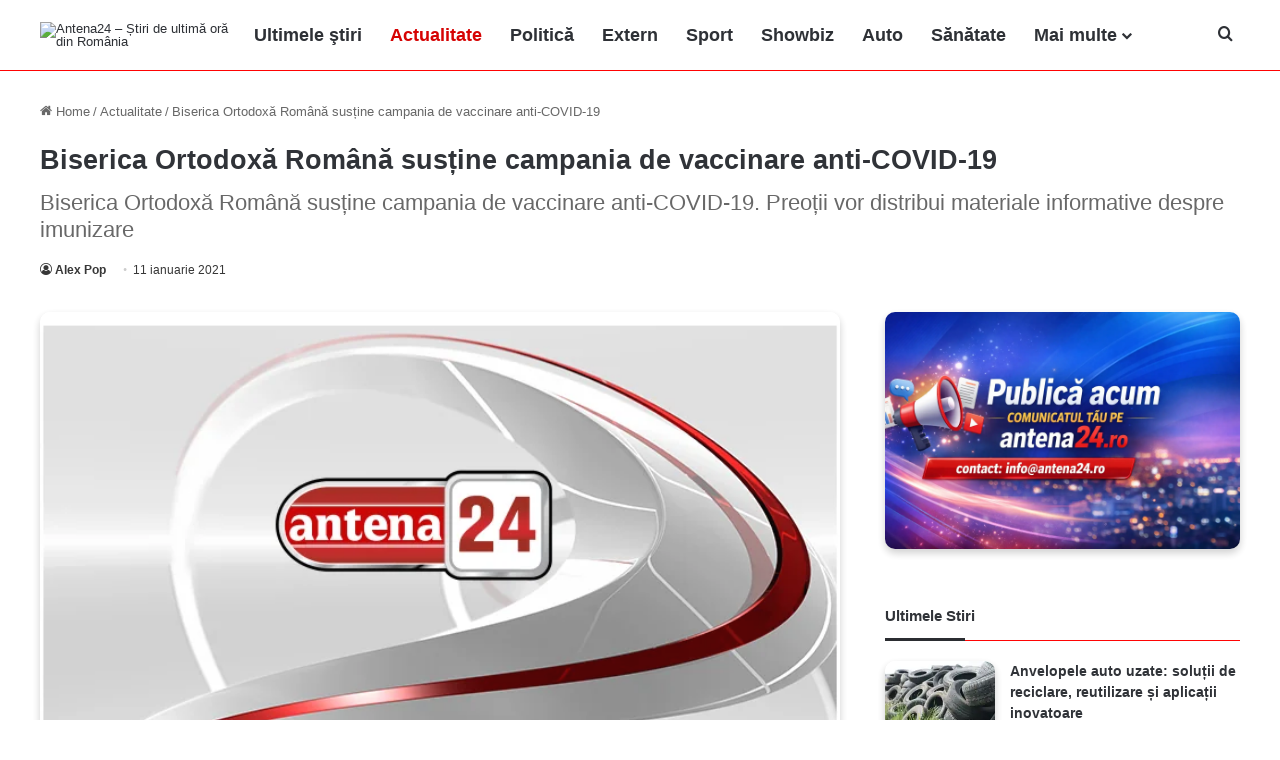

--- FILE ---
content_type: text/html; charset=UTF-8
request_url: https://antena24.ro/biserica-ortodoxa-romana-sustine-campania-de-vaccinare-anti-covid-19/
body_size: 19854
content:
<!DOCTYPE html><html lang="ro-RO" prefix="og: http://ogp.me/ns#"><head><script data-no-optimize="1">var litespeed_docref=sessionStorage.getItem("litespeed_docref");litespeed_docref&&(Object.defineProperty(document,"referrer",{get:function(){return litespeed_docref}}),sessionStorage.removeItem("litespeed_docref"));</script> <meta charset="UTF-8" ><link rel="profile" href="https://gmpg.org/xfn/11" ><title>Biserica Ortodoxă Română susține campania de vaccinare anti-COVID-19</title><meta name='robots' content='max-image-preview:large, max-snippet:-1, max-video-preview:-1' /><link rel="canonical" href="https://antena24.ro/biserica-ortodoxa-romana-sustine-campania-de-vaccinare-anti-covid-19/"><meta name="description" content="Patriarhul Daniel va susține campania de vaccinare împotriva COVID-19 a Ministerului Sănătății. Biserica Ortodoxă Română va difuza materiale informative despre"><meta property="og:title" content="Biserica Ortodoxă Română susține campania de vaccinare anti-COVID-19"><meta property="og:type" content="article"><meta property="og:description" content="Patriarhul Daniel va susține campania de vaccinare împotriva COVID-19 a Ministerului Sănătății. Biserica Ortodoxă Română va difuza materiale informative despre"><meta property="og:url" content="https://antena24.ro/biserica-ortodoxa-romana-sustine-campania-de-vaccinare-anti-covid-19/"><meta property="og:locale" content="ro_RO"><meta property="og:site_name" content="Antena24.ro"><meta property="article:published_time" content="2021-01-11T08:14:37+02:00"><meta property="article:modified_time" content="2025-06-27T15:57:01+03:00"><meta property="og:updated_time" content="2025-06-27T15:57:01+03:00"><meta property="article:section" content="Actualitate"><meta name="twitter:card" content="summary_large_image"><link rel='preconnect' href='https://antena24.ro' /><link rel="alternate" type="application/rss+xml" title="Antena24.ro &raquo; Flux" href="https://antena24.ro/feed/" /><style type="text/css">:root{
			--tie-preset-gradient-1: linear-gradient(135deg, rgba(6, 147, 227, 1) 0%, rgb(155, 81, 224) 100%);
			--tie-preset-gradient-2: linear-gradient(135deg, rgb(122, 220, 180) 0%, rgb(0, 208, 130) 100%);
			--tie-preset-gradient-3: linear-gradient(135deg, rgba(252, 185, 0, 1) 0%, rgba(255, 105, 0, 1) 100%);
			--tie-preset-gradient-4: linear-gradient(135deg, rgba(255, 105, 0, 1) 0%, rgb(207, 46, 46) 100%);
			--tie-preset-gradient-5: linear-gradient(135deg, rgb(238, 238, 238) 0%, rgb(169, 184, 195) 100%);
			--tie-preset-gradient-6: linear-gradient(135deg, rgb(74, 234, 220) 0%, rgb(151, 120, 209) 20%, rgb(207, 42, 186) 40%, rgb(238, 44, 130) 60%, rgb(251, 105, 98) 80%, rgb(254, 248, 76) 100%);
			--tie-preset-gradient-7: linear-gradient(135deg, rgb(255, 206, 236) 0%, rgb(152, 150, 240) 100%);
			--tie-preset-gradient-8: linear-gradient(135deg, rgb(254, 205, 165) 0%, rgb(254, 45, 45) 50%, rgb(107, 0, 62) 100%);
			--tie-preset-gradient-9: linear-gradient(135deg, rgb(255, 203, 112) 0%, rgb(199, 81, 192) 50%, rgb(65, 88, 208) 100%);
			--tie-preset-gradient-10: linear-gradient(135deg, rgb(255, 245, 203) 0%, rgb(182, 227, 212) 50%, rgb(51, 167, 181) 100%);
			--tie-preset-gradient-11: linear-gradient(135deg, rgb(202, 248, 128) 0%, rgb(113, 206, 126) 100%);
			--tie-preset-gradient-12: linear-gradient(135deg, rgb(2, 3, 129) 0%, rgb(40, 116, 252) 100%);
			--tie-preset-gradient-13: linear-gradient(135deg, #4D34FA, #ad34fa);
			--tie-preset-gradient-14: linear-gradient(135deg, #0057FF, #31B5FF);
			--tie-preset-gradient-15: linear-gradient(135deg, #FF007A, #FF81BD);
			--tie-preset-gradient-16: linear-gradient(135deg, #14111E, #4B4462);
			--tie-preset-gradient-17: linear-gradient(135deg, #F32758, #FFC581);
			
					--main-nav-background: #FFFFFF;
					--main-nav-secondry-background: rgba(0,0,0,0.03);
					--main-nav-primary-color: #0088ff;
					--main-nav-contrast-primary-color: #FFFFFF;
					--main-nav-text-color: #2c2f34;
					--main-nav-secondry-text-color: rgba(0,0,0,0.5);
					--main-nav-main-border-color: rgba(0,0,0,0.1);
					--main-nav-secondry-border-color: rgba(0,0,0,0.08);
				--tie-buttons-radius: 8px;--tie-buttons-text: #0a0a0a;
			}</style><link rel="alternate" title="oEmbed (JSON)" type="application/json+oembed" href="https://antena24.ro/wp-json/oembed/1.0/embed?url=https%3A%2F%2Fantena24.ro%2Fbiserica-ortodoxa-romana-sustine-campania-de-vaccinare-anti-covid-19%2F" /><link rel="alternate" title="oEmbed (XML)" type="text/xml+oembed" href="https://antena24.ro/wp-json/oembed/1.0/embed?url=https%3A%2F%2Fantena24.ro%2Fbiserica-ortodoxa-romana-sustine-campania-de-vaccinare-anti-covid-19%2F&#038;format=xml" /><meta name="viewport" content="width=device-width, initial-scale=1.0" /><style id='wp-img-auto-sizes-contain-inline-css' type='text/css'>img:is([sizes=auto i],[sizes^="auto," i]){contain-intrinsic-size:3000px 1500px}
/*# sourceURL=wp-img-auto-sizes-contain-inline-css */</style><link data-optimized="2" rel="stylesheet" href="https://antena24.ro/wp-content/litespeed/css/eff1adf5b6051d41c6711e565e27c216.css?ver=f8bb4" /><style id='global-styles-inline-css' type='text/css'>:root{--wp--preset--aspect-ratio--square: 1;--wp--preset--aspect-ratio--4-3: 4/3;--wp--preset--aspect-ratio--3-4: 3/4;--wp--preset--aspect-ratio--3-2: 3/2;--wp--preset--aspect-ratio--2-3: 2/3;--wp--preset--aspect-ratio--16-9: 16/9;--wp--preset--aspect-ratio--9-16: 9/16;--wp--preset--color--black: #000000;--wp--preset--color--cyan-bluish-gray: #abb8c3;--wp--preset--color--white: #ffffff;--wp--preset--color--pale-pink: #f78da7;--wp--preset--color--vivid-red: #cf2e2e;--wp--preset--color--luminous-vivid-orange: #ff6900;--wp--preset--color--luminous-vivid-amber: #fcb900;--wp--preset--color--light-green-cyan: #7bdcb5;--wp--preset--color--vivid-green-cyan: #00d084;--wp--preset--color--pale-cyan-blue: #8ed1fc;--wp--preset--color--vivid-cyan-blue: #0693e3;--wp--preset--color--vivid-purple: #9b51e0;--wp--preset--color--global-color: #d60000;--wp--preset--gradient--vivid-cyan-blue-to-vivid-purple: linear-gradient(135deg,rgb(6,147,227) 0%,rgb(155,81,224) 100%);--wp--preset--gradient--light-green-cyan-to-vivid-green-cyan: linear-gradient(135deg,rgb(122,220,180) 0%,rgb(0,208,130) 100%);--wp--preset--gradient--luminous-vivid-amber-to-luminous-vivid-orange: linear-gradient(135deg,rgb(252,185,0) 0%,rgb(255,105,0) 100%);--wp--preset--gradient--luminous-vivid-orange-to-vivid-red: linear-gradient(135deg,rgb(255,105,0) 0%,rgb(207,46,46) 100%);--wp--preset--gradient--very-light-gray-to-cyan-bluish-gray: linear-gradient(135deg,rgb(238,238,238) 0%,rgb(169,184,195) 100%);--wp--preset--gradient--cool-to-warm-spectrum: linear-gradient(135deg,rgb(74,234,220) 0%,rgb(151,120,209) 20%,rgb(207,42,186) 40%,rgb(238,44,130) 60%,rgb(251,105,98) 80%,rgb(254,248,76) 100%);--wp--preset--gradient--blush-light-purple: linear-gradient(135deg,rgb(255,206,236) 0%,rgb(152,150,240) 100%);--wp--preset--gradient--blush-bordeaux: linear-gradient(135deg,rgb(254,205,165) 0%,rgb(254,45,45) 50%,rgb(107,0,62) 100%);--wp--preset--gradient--luminous-dusk: linear-gradient(135deg,rgb(255,203,112) 0%,rgb(199,81,192) 50%,rgb(65,88,208) 100%);--wp--preset--gradient--pale-ocean: linear-gradient(135deg,rgb(255,245,203) 0%,rgb(182,227,212) 50%,rgb(51,167,181) 100%);--wp--preset--gradient--electric-grass: linear-gradient(135deg,rgb(202,248,128) 0%,rgb(113,206,126) 100%);--wp--preset--gradient--midnight: linear-gradient(135deg,rgb(2,3,129) 0%,rgb(40,116,252) 100%);--wp--preset--font-size--small: 13px;--wp--preset--font-size--medium: 20px;--wp--preset--font-size--large: 36px;--wp--preset--font-size--x-large: 42px;--wp--preset--spacing--20: 0.44rem;--wp--preset--spacing--30: 0.67rem;--wp--preset--spacing--40: 1rem;--wp--preset--spacing--50: 1.5rem;--wp--preset--spacing--60: 2.25rem;--wp--preset--spacing--70: 3.38rem;--wp--preset--spacing--80: 5.06rem;--wp--preset--shadow--natural: 6px 6px 9px rgba(0, 0, 0, 0.2);--wp--preset--shadow--deep: 12px 12px 50px rgba(0, 0, 0, 0.4);--wp--preset--shadow--sharp: 6px 6px 0px rgba(0, 0, 0, 0.2);--wp--preset--shadow--outlined: 6px 6px 0px -3px rgb(255, 255, 255), 6px 6px rgb(0, 0, 0);--wp--preset--shadow--crisp: 6px 6px 0px rgb(0, 0, 0);}:where(.is-layout-flex){gap: 0.5em;}:where(.is-layout-grid){gap: 0.5em;}body .is-layout-flex{display: flex;}.is-layout-flex{flex-wrap: wrap;align-items: center;}.is-layout-flex > :is(*, div){margin: 0;}body .is-layout-grid{display: grid;}.is-layout-grid > :is(*, div){margin: 0;}:where(.wp-block-columns.is-layout-flex){gap: 2em;}:where(.wp-block-columns.is-layout-grid){gap: 2em;}:where(.wp-block-post-template.is-layout-flex){gap: 1.25em;}:where(.wp-block-post-template.is-layout-grid){gap: 1.25em;}.has-black-color{color: var(--wp--preset--color--black) !important;}.has-cyan-bluish-gray-color{color: var(--wp--preset--color--cyan-bluish-gray) !important;}.has-white-color{color: var(--wp--preset--color--white) !important;}.has-pale-pink-color{color: var(--wp--preset--color--pale-pink) !important;}.has-vivid-red-color{color: var(--wp--preset--color--vivid-red) !important;}.has-luminous-vivid-orange-color{color: var(--wp--preset--color--luminous-vivid-orange) !important;}.has-luminous-vivid-amber-color{color: var(--wp--preset--color--luminous-vivid-amber) !important;}.has-light-green-cyan-color{color: var(--wp--preset--color--light-green-cyan) !important;}.has-vivid-green-cyan-color{color: var(--wp--preset--color--vivid-green-cyan) !important;}.has-pale-cyan-blue-color{color: var(--wp--preset--color--pale-cyan-blue) !important;}.has-vivid-cyan-blue-color{color: var(--wp--preset--color--vivid-cyan-blue) !important;}.has-vivid-purple-color{color: var(--wp--preset--color--vivid-purple) !important;}.has-black-background-color{background-color: var(--wp--preset--color--black) !important;}.has-cyan-bluish-gray-background-color{background-color: var(--wp--preset--color--cyan-bluish-gray) !important;}.has-white-background-color{background-color: var(--wp--preset--color--white) !important;}.has-pale-pink-background-color{background-color: var(--wp--preset--color--pale-pink) !important;}.has-vivid-red-background-color{background-color: var(--wp--preset--color--vivid-red) !important;}.has-luminous-vivid-orange-background-color{background-color: var(--wp--preset--color--luminous-vivid-orange) !important;}.has-luminous-vivid-amber-background-color{background-color: var(--wp--preset--color--luminous-vivid-amber) !important;}.has-light-green-cyan-background-color{background-color: var(--wp--preset--color--light-green-cyan) !important;}.has-vivid-green-cyan-background-color{background-color: var(--wp--preset--color--vivid-green-cyan) !important;}.has-pale-cyan-blue-background-color{background-color: var(--wp--preset--color--pale-cyan-blue) !important;}.has-vivid-cyan-blue-background-color{background-color: var(--wp--preset--color--vivid-cyan-blue) !important;}.has-vivid-purple-background-color{background-color: var(--wp--preset--color--vivid-purple) !important;}.has-black-border-color{border-color: var(--wp--preset--color--black) !important;}.has-cyan-bluish-gray-border-color{border-color: var(--wp--preset--color--cyan-bluish-gray) !important;}.has-white-border-color{border-color: var(--wp--preset--color--white) !important;}.has-pale-pink-border-color{border-color: var(--wp--preset--color--pale-pink) !important;}.has-vivid-red-border-color{border-color: var(--wp--preset--color--vivid-red) !important;}.has-luminous-vivid-orange-border-color{border-color: var(--wp--preset--color--luminous-vivid-orange) !important;}.has-luminous-vivid-amber-border-color{border-color: var(--wp--preset--color--luminous-vivid-amber) !important;}.has-light-green-cyan-border-color{border-color: var(--wp--preset--color--light-green-cyan) !important;}.has-vivid-green-cyan-border-color{border-color: var(--wp--preset--color--vivid-green-cyan) !important;}.has-pale-cyan-blue-border-color{border-color: var(--wp--preset--color--pale-cyan-blue) !important;}.has-vivid-cyan-blue-border-color{border-color: var(--wp--preset--color--vivid-cyan-blue) !important;}.has-vivid-purple-border-color{border-color: var(--wp--preset--color--vivid-purple) !important;}.has-vivid-cyan-blue-to-vivid-purple-gradient-background{background: var(--wp--preset--gradient--vivid-cyan-blue-to-vivid-purple) !important;}.has-light-green-cyan-to-vivid-green-cyan-gradient-background{background: var(--wp--preset--gradient--light-green-cyan-to-vivid-green-cyan) !important;}.has-luminous-vivid-amber-to-luminous-vivid-orange-gradient-background{background: var(--wp--preset--gradient--luminous-vivid-amber-to-luminous-vivid-orange) !important;}.has-luminous-vivid-orange-to-vivid-red-gradient-background{background: var(--wp--preset--gradient--luminous-vivid-orange-to-vivid-red) !important;}.has-very-light-gray-to-cyan-bluish-gray-gradient-background{background: var(--wp--preset--gradient--very-light-gray-to-cyan-bluish-gray) !important;}.has-cool-to-warm-spectrum-gradient-background{background: var(--wp--preset--gradient--cool-to-warm-spectrum) !important;}.has-blush-light-purple-gradient-background{background: var(--wp--preset--gradient--blush-light-purple) !important;}.has-blush-bordeaux-gradient-background{background: var(--wp--preset--gradient--blush-bordeaux) !important;}.has-luminous-dusk-gradient-background{background: var(--wp--preset--gradient--luminous-dusk) !important;}.has-pale-ocean-gradient-background{background: var(--wp--preset--gradient--pale-ocean) !important;}.has-electric-grass-gradient-background{background: var(--wp--preset--gradient--electric-grass) !important;}.has-midnight-gradient-background{background: var(--wp--preset--gradient--midnight) !important;}.has-small-font-size{font-size: var(--wp--preset--font-size--small) !important;}.has-medium-font-size{font-size: var(--wp--preset--font-size--medium) !important;}.has-large-font-size{font-size: var(--wp--preset--font-size--large) !important;}.has-x-large-font-size{font-size: var(--wp--preset--font-size--x-large) !important;}
/*# sourceURL=global-styles-inline-css */</style><style id='classic-theme-styles-inline-css' type='text/css'>/*! This file is auto-generated */
.wp-block-button__link{color:#fff;background-color:#32373c;border-radius:9999px;box-shadow:none;text-decoration:none;padding:calc(.667em + 2px) calc(1.333em + 2px);font-size:1.125em}.wp-block-file__button{background:#32373c;color:#fff;text-decoration:none}
/*# sourceURL=/wp-includes/css/classic-themes.min.css */</style><style id='tie-css-print-inline-css' type='text/css'>#main-nav .main-menu > ul > li > a{font-size: 18px;}#main-nav .main-menu > ul ul li a{font-size: 20px;}:root:root{--brand-color: #d60000;--dark-brand-color: #a40000;--bright-color: #FFFFFF;--base-color: #2c2f34;}#reading-position-indicator{box-shadow: 0 0 10px rgba( 214,0,0,0.7);}:root:root{--brand-color: #d60000;--dark-brand-color: #a40000;--bright-color: #FFFFFF;--base-color: #2c2f34;}#reading-position-indicator{box-shadow: 0 0 10px rgba( 214,0,0,0.7);}.container-wrapper,.the-global-title,.comment-reply-title,.tabs,.flex-tabs .flexMenu-popup,.magazine1 .tabs-vertical .tabs li a,.magazine1 .tabs-vertical:after,.mag-box .show-more-button,.white-bg .social-icons-item a,textarea,input,select,.toggle,.post-content-slideshow,.post-content-slideshow .slider-nav-wrapper,.share-buttons-bottom,.pages-numbers a,.pages-nav-item,.first-last-pages .pagination-icon,.multiple-post-pages .post-page-numbers,#story-highlights li,.review-item,.review-summary,.user-rate-wrap,.review-final-score,.tabs a{border-color: #ff0000 !important;}.magazine1 .tabs a{border-bottom-color: transparent !important;}.fullwidth-area .tagcloud a:not(:hover){background: transparent;box-shadow: inset 0 0 0 3px #ff0000;}.subscribe-widget-content .subscribe-subtitle:after,.white-bg .social-icons-item:before{background-color: #ff0000 !important;}#theme-header:not(.main-nav-boxed) #main-nav,.main-nav-boxed .main-menu-wrapper{border-top-color:#ffffff !important;border-top-width:2px !important;border-bottom-color:#ff0000 !important;border-bottom-width:1px !important;border-style: solid;border-right: 0 none;border-left : 0 none;}.main-nav-boxed #main-nav.fixed-nav{box-shadow: none;}#theme-header:not(.main-nav-boxed) #main-nav,.main-nav-boxed .main-menu-wrapper{border-right: 0 none !important;border-left : 0 none !important;border-top : 0 none !important;}#tie-popup-adblock .container-wrapper{background-color: #ffffff !important;color: #000000;}#tie-popup-adblock .container-wrapper .tie-btn-close:before{color: #000000;}@media (min-width: 1200px){.container{width: auto;}}.boxed-layout #tie-wrapper,.boxed-layout .fixed-nav{max-width: 1260px;}@media (min-width: 1230px){.container,.wide-next-prev-slider-wrapper .slider-main-container{max-width: 1230px;}}@media (max-width: 991px){#theme-header.has-normal-width-logo #logo img {width:300px !important;max-width:100% !important;height: auto !important;max-height: 200px !important;}}img:not(.tie-logo-img-default):not(.tie-logo-img) { box-shadow: 0 4px 8px rgba(0,0,0,0.2); border-radius: 10px; overflow: hidden; transition: all 0.3s ease;}img:not(.tie-logo-img-default):not(.tie-logo-img):hover { box-shadow: 0 8px 16px rgba(0,0,0,0.3);}@media only screen and (max-width: 1024px) and (min-width: 768px){ }@media only screen and (max-width: 768px) and (min-width: 0px){ }
/*# sourceURL=tie-css-print-inline-css */</style> <script type="litespeed/javascript" data-src="https://antena24.ro/wp-includes/js/jquery/jquery.min.js" id="jquery-core-js"></script> <link rel="https://api.w.org/" href="https://antena24.ro/wp-json/" /><link rel="alternate" title="JSON" type="application/json" href="https://antena24.ro/wp-json/wp/v2/posts/54772" /><link rel="EditURI" type="application/rsd+xml" title="RSD" href="https://antena24.ro/xmlrpc.php?rsd" /><meta name="generator" content="WordPress 6.9" /><link rel='shortlink' href='https://antena24.ro/?p=54772' /><meta http-equiv="X-UA-Compatible" content="IE=edge"><meta name="theme-color" content="#d60000" /><link rel="icon" href="https://antena24.ro/wp-content/uploads/2023/10/Antena-24-sigla-150x150.png" sizes="32x32" /><link rel="icon" href="https://antena24.ro/wp-content/uploads/2023/10/Antena-24-sigla.png" sizes="192x192" /><link rel="apple-touch-icon" href="https://antena24.ro/wp-content/uploads/2023/10/Antena-24-sigla.png" /><meta name="msapplication-TileImage" content="https://antena24.ro/wp-content/uploads/2023/10/Antena-24-sigla.png" /> <script type="litespeed/javascript" data-src="https://www.googletagmanager.com/gtag/js?id=G-R26X03EMDN"></script> <script type="litespeed/javascript">window.dataLayer=window.dataLayer||[];function gtag(){dataLayer.push(arguments)}
gtag('js',new Date());gtag('config','G-R26X03EMDN');if(window.performance){var timeSincePageLoad=Math.round(performance.now());gtag('event','timing_complete',{'name':'load','value':timeSincePageLoad,'event_category':'JS Dependencies'})}</script> </head><body id="tie-body" class="wp-singular post-template-default single single-post postid-54772 single-format-standard wp-theme-pad wrapper-has-shadow block-head-3 magazine2 is-thumb-overlay-disabled is-desktop is-header-layout-4 sidebar-right has-sidebar post-layout-3 wide-title-narrow-media is-standard-format hide_breaking_news hide_footer_tiktok hide_footer_instagram hide_read_more_buttons hide_post_newsletter hide_read_next hide_post_authorbio hide_post_nav hide_back_top_button"><div class="background-overlay"><div id="tie-container" class="site tie-container"><div id="tie-wrapper"><main role="main"><header id="theme-header" class="theme-header header-layout-4 header-layout-1 main-nav-light main-nav-default-light main-nav-below no-stream-item has-normal-width-logo mobile-header-centered mobile-components-row"><div class="main-nav-wrapper"><nav id="main-nav"  class="main-nav header-nav menu-style-minimal" style="line-height:70px" aria-label="Primary Navigation"><div class="container"><div class="main-menu-wrapper"><div id="mobile-header-components-area_1" class="mobile-header-components"><ul class="components"><li class="mobile-component_menu custom-menu-link"><a href="#" id="mobile-menu-icon" class="menu-text-wrapper"><span class="tie-mobile-menu-icon nav-icon is-layout-1"></span><span class="menu-text">Menu</span></a></li></ul></div><div class="header-layout-1-logo" style="width:200px"><div id="logo" class="image-logo" style="margin-top: 5px; margin-bottom: 5px;">
<a title="Știri de ultimă oră din România – Antena24" href="https://antena24.ro/">
<picture class="tie-logo-default tie-logo-picture">
<source class="tie-logo-source-default tie-logo-source" srcset="https://antena24.ro/wp-content/uploads/2023/10/Antena-24-sigla.png">
<img data-lazyloaded="1" src="[data-uri]" class="tie-logo-img-default tie-logo-img" data-src="https://antena24.ro/wp-content/uploads/2023/10/Antena-24-sigla.png" alt="Antena24 – Știri de ultimă oră din România" width="200" height="60" style="max-height:60px; width: auto;" />
</picture><h1 class="h1-off">Știri de ultimă oră din România – Antena24</h1>
</a></div></div><div id="mobile-header-components-area_2" class="mobile-header-components"></div><div id="menu-components-wrap"><div class="main-menu main-menu-wrap"><div id="main-nav-menu" class="main-menu header-menu"><ul id="menu-main-nav-menu" class="menu"><li id="menu-item-91161" class="menu-item menu-item-type-post_type menu-item-object-page menu-item-91161"><a href="https://antena24.ro/stiri/">Ultimele ştiri</a></li><li id="menu-item-68329" class="menu-item menu-item-type-taxonomy menu-item-object-category current-post-ancestor current-menu-parent current-post-parent menu-item-68329 tie-current-menu"><a href="https://antena24.ro/actualitate/">Actualitate</a></li><li id="menu-item-68333" class="menu-item menu-item-type-taxonomy menu-item-object-category menu-item-68333"><a href="https://antena24.ro/politica/">Politică</a></li><li id="menu-item-68332" class="menu-item menu-item-type-taxonomy menu-item-object-category menu-item-68332"><a href="https://antena24.ro/extern/">Extern</a></li><li id="menu-item-68338" class="menu-item menu-item-type-taxonomy menu-item-object-category menu-item-68338"><a href="https://antena24.ro/sport/">Sport</a></li><li id="menu-item-68336" class="menu-item menu-item-type-taxonomy menu-item-object-category menu-item-68336"><a href="https://antena24.ro/showbiz/">Showbiz</a></li><li id="menu-item-68331" class="menu-item menu-item-type-taxonomy menu-item-object-category menu-item-68331"><a href="https://antena24.ro/auto/">Auto</a></li><li id="menu-item-68334" class="menu-item menu-item-type-taxonomy menu-item-object-category menu-item-68334"><a href="https://antena24.ro/sanatate/">Sănătate</a></li><li id="menu-item-73294" class="menu-item menu-item-type-custom menu-item-object-custom menu-item-has-children menu-item-73294"><a title="Mai multe" href="#">Mai multe</a><ul class="sub-menu menu-sub-content"><li id="menu-item-78383" class="menu-item menu-item-type-taxonomy menu-item-object-category menu-item-78383"><a href="https://antena24.ro/agroinfo/">AgroInfo</a></li><li id="menu-item-73295" class="menu-item menu-item-type-taxonomy menu-item-object-category menu-item-73295"><a href="https://antena24.ro/bani-si-afaceri/">Bani și Afaceri</a></li><li id="menu-item-91446" class="menu-item menu-item-type-taxonomy menu-item-object-category menu-item-91446"><a href="https://antena24.ro/casa-si-gradina/">Casă și Grădină</a></li><li id="menu-item-68337" class="menu-item menu-item-type-taxonomy menu-item-object-category menu-item-68337"><a href="https://antena24.ro/social/">Social</a></li><li id="menu-item-68335" class="menu-item menu-item-type-taxonomy menu-item-object-category menu-item-68335"><a href="https://antena24.ro/scitech/">Scitech</a></li><li id="menu-item-82308" class="menu-item menu-item-type-taxonomy menu-item-object-category menu-item-82308"><a href="https://antena24.ro/retete-culinare/">Retete culinare</a></li><li id="menu-item-93021" class="menu-item menu-item-type-taxonomy menu-item-object-category menu-item-93021"><a href="https://antena24.ro/fashion/">Fashion</a></li><li id="menu-item-93022" class="menu-item menu-item-type-taxonomy menu-item-object-category menu-item-93022"><a href="https://antena24.ro/lifestyle/">Lifestyle</a></li><li id="menu-item-93023" class="menu-item menu-item-type-taxonomy menu-item-object-category menu-item-93023"><a href="https://antena24.ro/travel/">Travel</a></li></ul></li></ul></div></div><ul class="components"><li class="search-compact-icon menu-item custom-menu-link">
<a href="#" class="tie-search-trigger">
<span class="tie-icon-search tie-search-icon" aria-hidden="true"></span>
<span class="screen-reader-text">Cauta</span>
</a></li></ul></div></div></div></nav></div></header><div class="container fullwidth-entry-title-wrapper"><div class="container-wrapper fullwidth-entry-title"><header class="entry-header-outer"><nav id="breadcrumb"><a href="https://antena24.ro/"><span class="tie-icon-home" aria-hidden="true"></span> Home</a><em class="delimiter">/</em><a href="https://antena24.ro/actualitate/">Actualitate</a><em class="delimiter">/</em><span class="current">Biserica Ortodoxă Română susține campania de vaccinare anti-COVID-19</span></nav><script type="application/ld+json">{"@context":"https://schema.org","@type":"BreadcrumbList","@id":"#Breadcrumb","itemListElement":[{"@type":"ListItem","position":1,"item":{"@id":"https://antena24.ro/","name":"Home"}},{"@type":"ListItem","position":2,"item":{"@id":"https://antena24.ro/actualitate/","name":"Actualitate"}},{"@type":"ListItem","position":3,"item":{"@id":"https://antena24.ro/biserica-ortodoxa-romana-sustine-campania-de-vaccinare-anti-covid-19","name":"Biserica Ortodoxă Română susține campania de vaccinare anti-COVID-19"}}]}</script> <div class="entry-header"><h2 class="post-title entry-title">
Biserica Ortodoxă Română susține campania de vaccinare anti-COVID-19</h2><h3 class="entry-sub-title">Biserica Ortodoxă Română susține campania de vaccinare anti-COVID-19. Preoții vor distribui materiale informative despre imunizare</h3><div class="single-post-meta post-meta clearfix"><span class="author-meta single-author no-avatars"><span class="meta-item meta-author-wrapper meta-author-1"><span class="meta-author"><a href="https://antena24.ro/author/antena24/" class="author-name tie-icon" title="Alex Pop">Alex Pop</a></span></span></span><span class="date meta-item tie-icon">11 ianuarie 2021</span></div></div></header></div></div><div id="content" class="site-content container"><div id="main-content-row" class="tie-row main-content-row"><div class="main-content tie-col-md-8 tie-col-xs-12" role="main"><article id="the-post" class="container-wrapper post-content tie-standard"><div  class="featured-area"><div class="featured-area-inner"><figure class="single-featured-image"><picture><source srcset="https://antena24.ro/wp-content/webp-express/webp-images/uploads/2021/11/Antena24.ro_.png.webp 706w, https://antena24.ro/wp-content/webp-express/webp-images/uploads/2021/11/Antena24.ro_-300x178.png.webp 300w, https://antena24.ro/wp-content/webp-express/webp-images/uploads/2021/11/Antena24.ro_-676x400.png.webp 676w" sizes="(max-width: 706px) 100vw, 706px" type="image/webp"><img data-lazyloaded="1" src="[data-uri]" width="706" height="418" data-src="https://antena24.ro/wp-content/uploads/2021/11/Antena24.ro_.png" class="attachment-jannah-image-post size-jannah-image-post webpexpress-processed" alt="Antena24.ro" data-main-img="1" decoding="async" fetchpriority="high" data-srcset="https://antena24.ro/wp-content/uploads/2021/11/Antena24.ro_.png 706w, https://antena24.ro/wp-content/uploads/2021/11/Antena24.ro_-300x178.png 300w, https://antena24.ro/wp-content/uploads/2021/11/Antena24.ro_-676x400.png 676w" data-sizes="(max-width: 706px) 100vw, 706px"></picture></figure></div></div><div class="entry-content entry clearfix"><p>Patriarhul Daniel va susține campania de vaccinare împotriva COVID-19 a Ministerului Sănătății. Biserica Ortodoxă Română va difuza materiale informative despre imunizare în eparhii, printr-o broșură intitulată “<strong>Vaccinarea împotriva COVID-19 în România. Gratuită. Voluntară. Sigură.</strong>”, este mesajul postat pe pagina de Facebook a ministerului.</p><p>Preoții urmează să fie vaccinați anti-COVID în etapa a doua a campaniei naționale de imunizare, care va începe în câteva zile. Autoritățile au expediat deja mii de broșuri către bisericile din toată țara.<br />
Anunțul a fost făcut în contextul în care reprezentanții bisericii române au fost reticenți în ceea ce privește vaccinarea și au încălcat de mai multe ori restricțiile sanitare impuse de autorități.</p><div id="inline-related-post" class="mag-box mini-posts-box content-only"><div class="container-wrapper"><div class="widget-title the-global-title"><div class="the-subtitle">Citeste si ...</div></div><div class="mag-box-container clearfix"><ul class="posts-items posts-list-container"><li class="widget-single-post-item widget-post-list tie-standard"><div class="post-widget-thumbnail">
<a aria-label="Polițiști din Șomcuta Mare investighează cazul unei fetițe de 2 ani și jumătate fumând țigară electronică" href="https://antena24.ro/politisti-din-somcuta-mare-investigheaza-cazul-unei-fetite-de-2-ani-si-jumatate-fumand-tigara-electronica/" class="post-thumb"><img data-lazyloaded="1" src="[data-uri]" width="220" height="150" data-src="https://antena24.ro/wp-content/uploads/2025/12/politia-220x150.webp" class="attachment-jannah-image-small size-jannah-image-small tie-small-image wp-post-image" alt="Politia" /></a></div><div class="post-widget-body ">
<a class="post-title the-subtitle" href="https://antena24.ro/politisti-din-somcuta-mare-investigheaza-cazul-unei-fetite-de-2-ani-si-jumatate-fumand-tigara-electronica/">Polițiști din Șomcuta Mare investighează cazul unei fetițe de 2 ani și jumătate fumând țigară electronică</a><div class="post-meta">
<span class="date meta-item tie-icon">21 ianuarie 2026</span></div></div></li><li class="widget-single-post-item widget-post-list tie-standard"><div class="post-widget-thumbnail">
<a aria-label="Tragedie la Brașov: Bărbat de 35 de ani mort după ce a fost trimis acasă de două ori de la Urgență" href="https://antena24.ro/tragedie-la-brasov-barbat-de-35-de-ani-mort-dupa-ce-a-fost-trimis-acasa-de-doua-ori-de-la-urgenta/" class="post-thumb"><picture><source srcset="https://antena24.ro/wp-content/webp-express/webp-images/uploads/2025/05/ambulanta-220x150.jpg.webp" type="image/webp"><img data-lazyloaded="1" src="[data-uri]" width="220" height="150" data-src="https://antena24.ro/wp-content/uploads/2025/05/ambulanta-220x150.jpg" class="attachment-jannah-image-small size-jannah-image-small tie-small-image wp-post-image webpexpress-processed" alt="Ambulanta"></picture></a></div><div class="post-widget-body ">
<a class="post-title the-subtitle" href="https://antena24.ro/tragedie-la-brasov-barbat-de-35-de-ani-mort-dupa-ce-a-fost-trimis-acasa-de-doua-ori-de-la-urgenta/">Tragedie la Brașov: Bărbat de 35 de ani mort după ce a fost trimis acasă de două ori de la Urgență</a><div class="post-meta">
<span class="date meta-item tie-icon">21 ianuarie 2026</span></div></div></li></ul></div></div></div><p>Chiar dacă nu există deocamdată o situație clară cu privire la personalul clerical și ne-clerical care dorește să se vaccineze, Preoții din Arhiepiscopia Tomisului nu par, însă, prea grăbiți să se imunizeze și spun că vor mai studia documentele. ÎPS Teodosie spune că nu se va vaccina din cauza unor alergii.</p><p>La rândul său, Papa Francisc a declarat că este gata să se imunizeze.</p><p>În decembrie, odată cu începerea campaniei de vaccinare anti-COVID-19 în România, Patriarhia Română a transms că a fost și rămâne favorabilă vaccinării, chiar dacă că biserica nu se poate pronunța în probleme de ordin strict medical.</p><p><strong><em>Patriarhia Română salută vestea bună a apariției vaccinului care ar putea diminua și stopa <a href="/5-tipuri-de-barbati-cu-care-sa-te-intalnesti-dar-pe-care-sa-nu-iei-de-barbat/" title="5 tipuri de barbati cu care sa te intalnesti, dar pe care sa nu-i iei de barbat"  data-wpil-monitor-id="1176">actuala</a> pandemie, însă Biserica nu se poate pronunța în probleme de ordin strict medical. Cu atât mai mult, în cazul unui vaccin recent care nu a mai fost folosit și despre care specialiștii în domeniu se pronunță ei înșiși în mod gradual sau diferit</em></strong>&#8222;, se arată în comunicatul transmis de BOR.</p><p>sursa</p></div><div id="post-extra-info"><div class="theiaStickySidebar"><div class="single-post-meta post-meta clearfix"><span class="author-meta single-author no-avatars"><span class="meta-item meta-author-wrapper meta-author-1"><span class="meta-author"><a href="https://antena24.ro/author/antena24/" class="author-name tie-icon" title="Alex Pop">Alex Pop</a></span></span></span><span class="date meta-item tie-icon">11 ianuarie 2021</span></div></div></div><div class="clearfix"></div> <script id="tie-schema-json" type="application/ld+json">{"@context":"http:\/\/schema.org","@type":"NewsArticle","dateCreated":"2021-01-11T08:14:37+02:00","datePublished":"2021-01-11T08:14:37+02:00","dateModified":"2025-06-27T15:57:01+03:00","headline":"Biserica Ortodox\u0103 Rom\u00e2n\u0103 sus\u021bine campania de vaccinare anti-COVID-19","name":"Biserica Ortodox\u0103 Rom\u00e2n\u0103 sus\u021bine campania de vaccinare anti-COVID-19","keywords":[],"url":"https:\/\/antena24.ro\/biserica-ortodoxa-romana-sustine-campania-de-vaccinare-anti-covid-19\/","description":"Patriarhul Daniel va sus\u021bine campania de vaccinare \u00eempotriva COVID-19 a Ministerului S\u0103n\u0103t\u0103\u021bii. Biserica Ortodox\u0103 Rom\u00e2n\u0103 va difuza materiale informative despre imunizare \u00een eparhii, printr-o bro\u0219ur\u0103 i","copyrightYear":"2021","articleSection":"Actualitate","articleBody":"Patriarhul Daniel va sus\u021bine campania de vaccinare \u00eempotriva COVID-19 a Ministerului S\u0103n\u0103t\u0103\u021bii. Biserica Ortodox\u0103 Rom\u00e2n\u0103 va difuza materiale informative despre imunizare \u00een eparhii, printr-o bro\u0219ur\u0103 intitulat\u0103 \u201cVaccinarea \u00eempotriva COVID-19 \u00een Rom\u00e2nia. Gratuit\u0103. Voluntar\u0103. Sigur\u0103.\u201d, este mesajul postat pe pagina de Facebook a ministerului.\r\n\r\nPreo\u021bii urmeaz\u0103 s\u0103 fie vaccina\u021bi anti-COVID \u00een etapa a doua a campaniei na\u021bionale de imunizare, care va \u00eencepe \u00een c\u00e2teva zile. Autorit\u0103\u021bile au expediat deja mii de bro\u0219uri c\u0103tre bisericile din toat\u0103 \u021bara.\r\nAnun\u021bul a fost f\u0103cut \u00een contextul \u00een care reprezentan\u021bii bisericii rom\u00e2ne au fost reticen\u021bi \u00een ceea ce prive\u0219te vaccinarea \u0219i au \u00eenc\u0103lcat de mai multe ori restric\u021biile sanitare impuse de autorit\u0103\u021bi.\r\n\r\nChiar dac\u0103 nu exist\u0103 deocamdat\u0103 o situa\u021bie clar\u0103 cu privire la personalul clerical \u0219i ne-clerical care dore\u0219te s\u0103 se vaccineze, Preo\u021bii din Arhiepiscopia Tomisului nu par, \u00eens\u0103, prea gr\u0103bi\u021bi s\u0103 se imunizeze \u0219i spun c\u0103 vor mai studia documentele. \u00cePS Teodosie spune c\u0103 nu se va vaccina din cauza unor alergii.\r\n\r\nLa r\u00e2ndul s\u0103u, Papa Francisc a declarat c\u0103 este gata s\u0103 se imunizeze.\r\n\r\n\u00cen decembrie, odat\u0103 cu \u00eenceperea campaniei de vaccinare anti-COVID-19 \u00een Rom\u00e2nia, Patriarhia Rom\u00e2n\u0103 a transms c\u0103 a fost \u0219i r\u0103m\u00e2ne favorabil\u0103 vaccin\u0103rii, chiar dac\u0103 c\u0103 biserica nu se poate pronun\u021ba \u00een probleme de ordin strict medical.\r\n\r\nPatriarhia Rom\u00e2n\u0103 salut\u0103 vestea bun\u0103 a apari\u021biei vaccinului care ar putea diminua \u0219i stopa actuala pandemie, \u00eens\u0103 Biserica nu se poate pronun\u021ba \u00een probleme de ordin strict medical. Cu at\u00e2t mai mult, \u00een cazul unui vaccin recent care nu a mai fost folosit \u0219i despre care speciali\u0219tii \u00een domeniu se pronun\u021b\u0103 ei \u00een\u0219i\u0219i \u00een mod gradual sau diferit\", se arat\u0103 \u00een comunicatul transmis de BOR.\r\n\r\nsursa","publisher":{"@id":"#Publisher","@type":"Organization","name":"Antena24.ro","logo":{"@type":"ImageObject","url":"https:\/\/antena24.ro\/wp-content\/uploads\/2023\/10\/Antena-24-sigla.png"},"sameAs":["https:\/\/www.facebook.com\/antena24.ro","https:\/\/x.com\/Antena24ro","https:\/\/www.linkedin.com\/company\/antena24-ro\/"]},"sourceOrganization":{"@id":"#Publisher"},"copyrightHolder":{"@id":"#Publisher"},"mainEntityOfPage":{"@type":"WebPage","@id":"https:\/\/antena24.ro\/biserica-ortodoxa-romana-sustine-campania-de-vaccinare-anti-covid-19\/","breadcrumb":{"@id":"#Breadcrumb"}},"author":{"@type":"Person","name":"Alex Pop","url":"https:\/\/antena24.ro\/author\/antena24\/"},"image":{"@type":"ImageObject","url":"https:\/\/antena24.ro\/wp-content\/uploads\/2021\/11\/Antena24.ro_.png","width":1200,"height":418}}</script> <div id="share-buttons-bottom" class="share-buttons share-buttons-bottom"><div class="share-links  share-centered icons-text share-pill"><div class="share-title">
<span class="tie-icon-share" aria-hidden="true"></span>
<span> Distribuie</span></div>
<a href="https://www.facebook.com/sharer.php?u=https://antena24.ro/biserica-ortodoxa-romana-sustine-campania-de-vaccinare-anti-covid-19/" rel="external noopener nofollow" title="Facebook" target="_blank" class="facebook-share-btn  large-share-button" data-raw="https://www.facebook.com/sharer.php?u={post_link}">
<span class="share-btn-icon tie-icon-facebook"></span> <span class="social-text">Facebook</span>
</a>
<a href="https://twitter.com/intent/tweet?text=Biserica%20Ortodox%C4%83%20Rom%C3%A2n%C4%83%20sus%C8%9Bine%20campania%20de%20vaccinare%20anti-COVID-19&#038;url=https://antena24.ro/biserica-ortodoxa-romana-sustine-campania-de-vaccinare-anti-covid-19/" rel="external noopener nofollow" title="X" target="_blank" class="twitter-share-btn  large-share-button" data-raw="https://twitter.com/intent/tweet?text={post_title}&amp;url={post_link}">
<span class="share-btn-icon tie-icon-twitter"></span> <span class="social-text">X</span>
</a>
<a href="https://www.linkedin.com/shareArticle?mini=true&#038;url=https://antena24.ro/biserica-ortodoxa-romana-sustine-campania-de-vaccinare-anti-covid-19/&#038;title=Biserica%20Ortodox%C4%83%20Rom%C3%A2n%C4%83%20sus%C8%9Bine%20campania%20de%20vaccinare%20anti-COVID-19" rel="external noopener nofollow" title="LinkedIn" target="_blank" class="linkedin-share-btn  large-share-button" data-raw="https://www.linkedin.com/shareArticle?mini=true&amp;url={post_full_link}&amp;title={post_title}">
<span class="share-btn-icon tie-icon-linkedin"></span> <span class="social-text">LinkedIn</span>
</a></div></div></article><div class="post-components"><div id="related-posts" class="container-wrapper"><div class="mag-box-title the-global-title"><h4>Citeste si ...</h4></div><div class="related-posts-list"><div class="related-item tie-standard">
<a aria-label="Primar din Giurgiu, acuzat de pornografie infantilă" href="https://antena24.ro/primar-din-giurgiu-acuzat-de-pornografie-infantila/" class="post-thumb"><picture><source srcset="https://antena24.ro/wp-content/webp-express/webp-images/uploads/2026/01/primar-din-giurgiu-390x220.jpg.webp 390w, https://antena24.ro/wp-content/webp-express/webp-images/uploads/2026/01/primar-din-giurgiu-300x169.jpg.webp 300w, https://antena24.ro/wp-content/webp-express/webp-images/uploads/2026/01/primar-din-giurgiu-768x433.jpg.webp 768w, https://antena24.ro/wp-content/webp-express/webp-images/uploads/2026/01/primar-din-giurgiu.jpg.webp 780w" sizes="(max-width: 390px) 100vw, 390px" type="image/webp"><img data-lazyloaded="1" src="[data-uri]" width="390" height="220" data-src="https://antena24.ro/wp-content/uploads/2026/01/primar-din-giurgiu-390x220.jpg" class="attachment-jannah-image-large size-jannah-image-large wp-post-image webpexpress-processed" alt="Primar din giurgiu" decoding="async" data-srcset="https://antena24.ro/wp-content/uploads/2026/01/primar-din-giurgiu-390x220.jpg 390w, https://antena24.ro/wp-content/uploads/2026/01/primar-din-giurgiu-300x169.jpg 300w, https://antena24.ro/wp-content/uploads/2026/01/primar-din-giurgiu-768x433.jpg 768w, https://antena24.ro/wp-content/uploads/2026/01/primar-din-giurgiu.jpg 780w" data-sizes="(max-width: 390px) 100vw, 390px"></picture></a><h4 class="post-title"><a href="https://antena24.ro/primar-din-giurgiu-acuzat-de-pornografie-infantila/">Primar din Giurgiu, acuzat de pornografie infantilă</a></h4><div class="post-meta clearfix"><span class="date meta-item tie-icon">19 ianuarie 2026</span></div></div><div class="related-item tie-standard">
<a aria-label="Băiat de 12 ani, urmărit de poliție după ce a condus o mașină furată prin trei județe" href="https://antena24.ro/baiat-de-12-ani-urmarit-de-politie-dupa-ce-a-condus-o-masina-furata-prin-trei-judete/" class="post-thumb"><img data-lazyloaded="1" src="[data-uri]" width="390" height="220" data-src="https://antena24.ro/wp-content/uploads/2026/01/copil-12-ani-la-volan-390x220.webp" class="attachment-jannah-image-large size-jannah-image-large wp-post-image" alt="Copil 12 ani la volan" decoding="async" data-srcset="https://antena24.ro/wp-content/uploads/2026/01/copil-12-ani-la-volan-390x220.webp 390w, https://antena24.ro/wp-content/uploads/2026/01/copil-12-ani-la-volan-300x169.webp 300w, https://antena24.ro/wp-content/uploads/2026/01/copil-12-ani-la-volan-800x450.webp 800w, https://antena24.ro/wp-content/uploads/2026/01/copil-12-ani-la-volan-768x432.webp 768w, https://antena24.ro/wp-content/uploads/2026/01/copil-12-ani-la-volan.webp 1150w" data-sizes="(max-width: 390px) 100vw, 390px" /></a><h4 class="post-title"><a href="https://antena24.ro/baiat-de-12-ani-urmarit-de-politie-dupa-ce-a-condus-o-masina-furata-prin-trei-judete/">Băiat de 12 ani, urmărit de poliție după ce a&hellip;</a></h4><div class="post-meta clearfix"><span class="date meta-item tie-icon">19 ianuarie 2026</span></div></div><div class="related-item tie-standard">
<a aria-label="Tragedie de neimaginat în Vaslui: Învățătoare moartă după ce a fost călcată de propria mașină" href="https://antena24.ro/tragedie-de-neimaginat-in-vaslui-invatatoare-moarta-dupa-ce-a-fost-calcata-de-propria-masina/" class="post-thumb"><picture><source srcset="https://antena24.ro/wp-content/webp-express/webp-images/uploads/2026/01/accident-femeie-vaslui-390x220.jpg.webp 390w, https://antena24.ro/wp-content/webp-express/webp-images/uploads/2026/01/accident-femeie-vaslui-300x169.jpg.webp 300w, https://antena24.ro/wp-content/webp-express/webp-images/uploads/2026/01/accident-femeie-vaslui-768x433.jpg.webp 768w, https://antena24.ro/wp-content/webp-express/webp-images/uploads/2026/01/accident-femeie-vaslui.jpg.webp 780w" sizes="auto, (max-width: 390px) 100vw, 390px" type="image/webp"><img data-lazyloaded="1" src="[data-uri]" width="390" height="220" data-src="https://antena24.ro/wp-content/uploads/2026/01/accident-femeie-vaslui-390x220.jpg" class="attachment-jannah-image-large size-jannah-image-large wp-post-image webpexpress-processed" alt="Accident femeie vaslui" decoding="async" loading="lazy" data-srcset="https://antena24.ro/wp-content/uploads/2026/01/accident-femeie-vaslui-390x220.jpg 390w, https://antena24.ro/wp-content/uploads/2026/01/accident-femeie-vaslui-300x169.jpg 300w, https://antena24.ro/wp-content/uploads/2026/01/accident-femeie-vaslui-768x433.jpg 768w, https://antena24.ro/wp-content/uploads/2026/01/accident-femeie-vaslui.jpg 780w" data-sizes="auto, (max-width: 390px) 100vw, 390px"></picture></a><h4 class="post-title"><a href="https://antena24.ro/tragedie-de-neimaginat-in-vaslui-invatatoare-moarta-dupa-ce-a-fost-calcata-de-propria-masina/">Tragedie de neimaginat în Vaslui: Învățătoare moartă după ce a&hellip;</a></h4><div class="post-meta clearfix"><span class="date meta-item tie-icon">19 ianuarie 2026</span></div></div><div class="related-item tie-standard">
<a aria-label="Incendiu devastator la o fabrică de polistiren din Cluj: Flăcări uriașe pe 2.000 de metri pătrați" href="https://antena24.ro/incendiu-devastator-la-o-fabrica-de-polistiren-din-cluj-flacari-uriase-pe-2-000-de-metri-patrati/" class="post-thumb"><picture><source srcset="https://antena24.ro/wp-content/webp-express/webp-images/uploads/2026/01/Incendiu-fabrica-polistirent-Iclod-390x220.jpeg.webp" type="image/webp"><img data-lazyloaded="1" src="[data-uri]" width="390" height="220" data-src="https://antena24.ro/wp-content/uploads/2026/01/Incendiu-fabrica-polistirent-Iclod-390x220.jpeg" class="attachment-jannah-image-large size-jannah-image-large wp-post-image webpexpress-processed" alt="Incendiu fabrica polistirent Iclod" decoding="async" loading="lazy"></picture></a><h4 class="post-title"><a href="https://antena24.ro/incendiu-devastator-la-o-fabrica-de-polistiren-din-cluj-flacari-uriase-pe-2-000-de-metri-patrati/">Incendiu devastator la o fabrică de polistiren din Cluj: Flăcări&hellip;</a></h4><div class="post-meta clearfix"><span class="date meta-item tie-icon">18 ianuarie 2026</span></div></div><div class="related-item tie-standard">
<a aria-label="Tragedie în Olt: Femeie ucisă de un șofer fugar care a abandonat-o pe șosea" href="https://antena24.ro/tragedie-in-olt-femeie-ucisa-de-un-sofer-fugar-care-a-abandonat-o-pe-sosea/" class="post-thumb"><picture><source srcset="https://antena24.ro/wp-content/webp-express/webp-images/uploads/2024/07/politia-390x220.jpg.webp 390w, https://antena24.ro/wp-content/webp-express/webp-images/uploads/2024/07/politia-300x169.jpg.webp 300w, https://antena24.ro/wp-content/webp-express/webp-images/uploads/2024/07/politia-768x433.jpg.webp 768w, https://antena24.ro/wp-content/webp-express/webp-images/uploads/2024/07/politia.jpg.webp 780w" sizes="auto, (max-width: 390px) 100vw, 390px" type="image/webp"><img data-lazyloaded="1" src="[data-uri]" width="390" height="220" data-src="https://antena24.ro/wp-content/uploads/2024/07/politia-390x220.jpg" class="attachment-jannah-image-large size-jannah-image-large wp-post-image webpexpress-processed" alt="Politia" decoding="async" loading="lazy" data-srcset="https://antena24.ro/wp-content/uploads/2024/07/politia-390x220.jpg 390w, https://antena24.ro/wp-content/uploads/2024/07/politia-300x169.jpg 300w, https://antena24.ro/wp-content/uploads/2024/07/politia-768x433.jpg 768w, https://antena24.ro/wp-content/uploads/2024/07/politia.jpg 780w" data-sizes="auto, (max-width: 390px) 100vw, 390px"></picture></a><h4 class="post-title"><a href="https://antena24.ro/tragedie-in-olt-femeie-ucisa-de-un-sofer-fugar-care-a-abandonat-o-pe-sosea/">Tragedie în Olt: Femeie ucisă de un șofer fugar care&hellip;</a></h4><div class="post-meta clearfix"><span class="date meta-item tie-icon">18 ianuarie 2026</span></div></div><div class="related-item tie-standard">
<a aria-label="Minoră de 14 ani, arestată pentru pornografie infantilă, viol și șantaj" href="https://antena24.ro/minora-de-14-ani-arestata-pentru-pornografie-infantila-viol-si-santaj/" class="post-thumb"><picture><source srcset="https://antena24.ro/wp-content/webp-express/webp-images/uploads/2026/01/politie-1620x1080-1-390x220.jpg.webp 390w, https://antena24.ro/wp-content/webp-express/webp-images/uploads/2026/01/politie-1620x1080-1-300x169.jpg.webp 300w, https://antena24.ro/wp-content/webp-express/webp-images/uploads/2026/01/politie-1620x1080-1-800x450.jpg.webp 800w, https://antena24.ro/wp-content/webp-express/webp-images/uploads/2026/01/politie-1620x1080-1-768x432.jpg.webp 768w, https://antena24.ro/wp-content/webp-express/webp-images/uploads/2026/01/politie-1620x1080-1.jpg.webp 1260w" sizes="auto, (max-width: 390px) 100vw, 390px" type="image/webp"><img data-lazyloaded="1" src="[data-uri]" width="390" height="220" data-src="https://antena24.ro/wp-content/uploads/2026/01/politie-1620x1080-1-390x220.jpg" class="attachment-jannah-image-large size-jannah-image-large wp-post-image webpexpress-processed" alt="Politie 1620x1080" decoding="async" loading="lazy" data-srcset="https://antena24.ro/wp-content/uploads/2026/01/politie-1620x1080-1-390x220.jpg 390w, https://antena24.ro/wp-content/uploads/2026/01/politie-1620x1080-1-300x169.jpg 300w, https://antena24.ro/wp-content/uploads/2026/01/politie-1620x1080-1-800x450.jpg 800w, https://antena24.ro/wp-content/uploads/2026/01/politie-1620x1080-1-768x432.jpg 768w, https://antena24.ro/wp-content/uploads/2026/01/politie-1620x1080-1.jpg 1260w" data-sizes="auto, (max-width: 390px) 100vw, 390px"></picture></a><h4 class="post-title"><a href="https://antena24.ro/minora-de-14-ani-arestata-pentru-pornografie-infantila-viol-si-santaj/">Minoră de 14 ani, arestată pentru pornografie infantilă, viol și&hellip;</a></h4><div class="post-meta clearfix"><span class="date meta-item tie-icon">18 ianuarie 2026</span></div></div></div></div></div></div><aside class="sidebar tie-col-md-4 tie-col-xs-12 normal-side" aria-label="Primary Sidebar"><div class="theiaStickySidebar"><div id="block-22" class="container-wrapper widget widget_block"><a href="https://antena24.ro/contact/"><picture><source srcset="https://antena24.ro/wp-content/webp-express/webp-images/uploads/2025/12/antena24.ro_.png.webp" type="image/webp"><img data-lazyloaded="1" src="[data-uri]" width="1536" height="1024" decoding="async" data-src="https://antena24.ro/wp-content/uploads/2025/12/antena24.ro_.png" alt="Comunicate si advertoriale pe antena24.ro" class="webpexpress-processed"></picture></a><div class="clearfix"></div></div><div id="posts-list-widget-6" class="container-wrapper widget posts-list"><div class="widget-title the-global-title"><div class="the-subtitle">Ultimele Stiri</div></div><div class="widget-posts-list-wrapper"><div class="widget-posts-list-container" ><ul class="posts-list-items widget-posts-wrapper"><li class="widget-single-post-item widget-post-list tie-standard"><div class="post-widget-thumbnail">
<a aria-label="Anvelopele auto uzate: soluții de reciclare, reutilizare și aplicații inovatoare" href="https://antena24.ro/anvelopele-auto-uzate-solutii-de-reciclare-reutilizare-si-aplicatii-inovatoare/" class="post-thumb"><picture><source srcset="https://antena24.ro/wp-content/webp-express/webp-images/uploads/2026/01/anvelope-uzate-auto-220x150.jpg.webp" type="image/webp"><img data-lazyloaded="1" src="[data-uri]" width="220" height="150" data-src="https://antena24.ro/wp-content/uploads/2026/01/anvelope-uzate-auto-220x150.jpg" class="attachment-jannah-image-small size-jannah-image-small tie-small-image wp-post-image webpexpress-processed" alt="Anvelope uzate auto" decoding="async" loading="lazy"></picture></a></div><div class="post-widget-body ">
<a class="post-title the-subtitle" href="https://antena24.ro/anvelopele-auto-uzate-solutii-de-reciclare-reutilizare-si-aplicatii-inovatoare/">Anvelopele auto uzate: soluții de reciclare, reutilizare și aplicații inovatoare</a><div class="post-meta">
<span class="date meta-item tie-icon">22 ianuarie 2026</span></div></div></li><li class="widget-single-post-item widget-post-list tie-standard"><div class="post-widget-thumbnail">
<a aria-label="Izolarea fonică a unei case: materiale și tehnici pentru reducerea zgomotului" href="https://antena24.ro/izolarea-fonica-a-unei-case-materiale-si-tehnici-pentru-reducerea-zgomotului/" class="post-thumb"><picture><source srcset="https://antena24.ro/wp-content/webp-express/webp-images/uploads/2026/01/izolare-fonica-si-termica-pereti-220x150.jpg.webp" type="image/webp"><img data-lazyloaded="1" src="[data-uri]" width="220" height="150" data-src="https://antena24.ro/wp-content/uploads/2026/01/izolare-fonica-si-termica-pereti-220x150.jpg" class="attachment-jannah-image-small size-jannah-image-small tie-small-image wp-post-image webpexpress-processed" alt="Izolare fonica si termica pereti" decoding="async" loading="lazy"></picture></a></div><div class="post-widget-body ">
<a class="post-title the-subtitle" href="https://antena24.ro/izolarea-fonica-a-unei-case-materiale-si-tehnici-pentru-reducerea-zgomotului/">Izolarea fonică a unei case: materiale și tehnici pentru reducerea zgomotului</a><div class="post-meta">
<span class="date meta-item tie-icon">22 ianuarie 2026</span></div></div></li><li class="widget-single-post-item widget-post-list tie-standard"><div class="post-widget-thumbnail">
<a aria-label="Galatasaray 1-1 Atletico Madrid: meci echilibrat în etapa a șaptea a Ligii Campionilor" href="https://antena24.ro/galatasaray-1-1-atletico-madrid-meci-echilibrat-in-etapa-a-saptea-a-ligii-campionilor/" class="post-thumb"><picture><source srcset="https://antena24.ro/wp-content/webp-express/webp-images/uploads/2026/01/Liga-Campionilor-220x150.jpg.webp" type="image/webp"><img data-lazyloaded="1" src="[data-uri]" width="220" height="150" data-src="https://antena24.ro/wp-content/uploads/2026/01/Liga-Campionilor-220x150.jpg" class="attachment-jannah-image-small size-jannah-image-small tie-small-image wp-post-image webpexpress-processed" alt="Liga Campionilor" decoding="async" loading="lazy"></picture></a></div><div class="post-widget-body ">
<a class="post-title the-subtitle" href="https://antena24.ro/galatasaray-1-1-atletico-madrid-meci-echilibrat-in-etapa-a-saptea-a-ligii-campionilor/">Galatasaray 1-1 Atletico Madrid: meci echilibrat în etapa a șaptea a Ligii Campionilor</a><div class="post-meta">
<span class="date meta-item tie-icon">22 ianuarie 2026</span></div></div></li><li class="widget-single-post-item widget-post-list tie-standard"><div class="post-widget-thumbnail">
<a aria-label="Cadavrul unui nou-născut descoperit în Austria: anchetă pentru posibil omor" href="https://antena24.ro/cadavrul-unui-nou-nascut-descoperit-in-austria-ancheta-pentru-posibil-omor/" class="post-thumb"><img data-lazyloaded="1" src="[data-uri]" width="220" height="150" data-src="https://antena24.ro/wp-content/uploads/2026/01/romanca-sia-ucis-copilul-220x150.webp" class="attachment-jannah-image-small size-jannah-image-small tie-small-image wp-post-image" alt="Romanca sia ucis copilul" decoding="async" loading="lazy" /></a></div><div class="post-widget-body ">
<a class="post-title the-subtitle" href="https://antena24.ro/cadavrul-unui-nou-nascut-descoperit-in-austria-ancheta-pentru-posibil-omor/">Cadavrul unui nou-născut descoperit în Austria: anchetă pentru posibil omor</a><div class="post-meta">
<span class="date meta-item tie-icon">22 ianuarie 2026</span></div></div></li><li class="widget-single-post-item widget-post-list tie-standard"><div class="post-widget-thumbnail">
<a aria-label="Ce compensații primesc românii la descoperirea de petrol în subsol" href="https://antena24.ro/ce-compensatii-primesc-romanii-la-descoperirea-de-petrol-in-subsol/" class="post-thumb"><img data-lazyloaded="1" src="[data-uri]" width="220" height="150" data-src="https://antena24.ro/wp-content/uploads/2026/01/statul-stapan-pe-terenurile-romanilor-220x150.webp" class="attachment-jannah-image-small size-jannah-image-small tie-small-image wp-post-image" alt="Statul stapan pe terenurile romanilor" decoding="async" loading="lazy" /></a></div><div class="post-widget-body ">
<a class="post-title the-subtitle" href="https://antena24.ro/ce-compensatii-primesc-romanii-la-descoperirea-de-petrol-in-subsol/">Ce compensații primesc românii la descoperirea de petrol în subsol</a><div class="post-meta">
<span class="date meta-item tie-icon">22 ianuarie 2026</span></div></div></li></ul></div></div><div class="clearfix"></div></div><div id="stream-item-widget-3" class="widget stream-item-widget widget-content-only"><div class="stream-item-widget-content"><a href="https://www.itexclusiv.ro/" target="_blank" rel="noopener"><picture><source srcset="https://antena24.ro/wp-content/webp-express/webp-images/uploads/2021/09/itexclusiv.ro_.jpg.webp" type="image/webp"><img data-lazyloaded="1" src="[data-uri]" class=" webpexpress-processed" data-src="https://antena24.ro/wp-content/uploads/2021/09/itexclusiv.ro_.jpg" alt="itexclusiv.ro" width="360" height="200"></picture></a></div></div></div></aside></div></div><footer id="footer" class="site-footer dark-skin dark-widgetized-area"><div id="site-info" class="site-info site-info-layout-2"><div class="container"><div class="tie-row"><div class="tie-col-md-12"><div class="copyright-text copyright-text-first"> &copy; Copyright 2026, Antena24.ro  All Rights Reserved   - info{@}antena24.ro</div><div class="footer-menu"><ul id="menu-meniu-footer" class="menu"><li id="menu-item-67739" class="menu-item menu-item-type-post_type menu-item-object-page menu-item-privacy-policy menu-item-67739"><a rel="privacy-policy" href="https://antena24.ro/confidentialitate-cookie/">Confidentialitate</a></li><li id="menu-item-112694" class="menu-item menu-item-type-post_type menu-item-object-page menu-item-112694"><a href="https://antena24.ro/sitemap/" title="Harta Site">Sitemap</a></li><li id="menu-item-67740" class="menu-item menu-item-type-post_type menu-item-object-page menu-item-67740"><a href="https://antena24.ro/contact/">Contact</a></li></ul></div><ul class="social-icons"><li class="social-icons-item"><a class="social-link facebook-social-icon" rel="external noopener nofollow" target="_blank" href="https://www.facebook.com/antena24.ro"><span class="tie-social-icon tie-icon-facebook"></span><span class="screen-reader-text">Facebook</span></a></li><li class="social-icons-item"><a class="social-link twitter-social-icon" rel="external noopener nofollow" target="_blank" href="https://x.com/Antena24ro"><span class="tie-social-icon tie-icon-twitter"></span><span class="screen-reader-text">X</span></a></li><li class="social-icons-item"><a class="social-link linkedin-social-icon" rel="external noopener nofollow" target="_blank" href="https://www.linkedin.com/company/antena24-ro/"><span class="tie-social-icon tie-icon-linkedin"></span><span class="screen-reader-text">LinkedIn</span></a></li></ul></div></div></div></div></footer></div><aside class=" side-aside normal-side light-skin is-fullwidth appear-from-left" aria-label="Secondary Sidebar" style="visibility: hidden;"><div data-height="100%" class="side-aside-wrapper has-custom-scroll">
<a href="#" class="close-side-aside remove big-btn">
<span class="screen-reader-text">Close</span>
</a><div id="mobile-container"><div id="mobile-search"><form role="search" method="get" class="search-form" action="https://antena24.ro/">
<label>
<span class="screen-reader-text">Caută după:</span>
<input type="search" class="search-field" placeholder="Căutare&hellip;" value="" name="s" />
</label>
<input type="submit" class="search-submit" value="Caută" /></form></div><div id="mobile-menu" class="hide-menu-icons has-custom-menu"><div class="menu-amp-menu-container"><ul id="mobile-custom-menu" class="menu"><li id="menu-item-91162" class="menu-item menu-item-type-post_type menu-item-object-page menu-item-91162"><a href="https://antena24.ro/stiri/">Ultimele Stiri</a></li><li id="menu-item-67717" class="menu-item menu-item-type-taxonomy menu-item-object-category current-post-ancestor current-menu-parent current-post-parent menu-item-67717 tie-current-menu"><a href="https://antena24.ro/actualitate/">Actualitate</a></li><li id="menu-item-86949" class="menu-item menu-item-type-taxonomy menu-item-object-category menu-item-86949"><a href="https://antena24.ro/agroinfo/">AgroInfo</a></li><li id="menu-item-67718" class="menu-item menu-item-type-taxonomy menu-item-object-category menu-item-67718"><a href="https://antena24.ro/bani-si-afaceri/">Bani și Afaceri</a></li><li id="menu-item-67719" class="menu-item menu-item-type-taxonomy menu-item-object-category menu-item-67719"><a href="https://antena24.ro/auto/">Auto</a></li><li id="menu-item-91445" class="menu-item menu-item-type-taxonomy menu-item-object-category menu-item-91445"><a href="https://antena24.ro/casa-si-gradina/">Casă și Grădină</a></li><li id="menu-item-67720" class="menu-item menu-item-type-taxonomy menu-item-object-category menu-item-67720"><a href="https://antena24.ro/extern/">Extern</a></li><li id="menu-item-67721" class="menu-item menu-item-type-taxonomy menu-item-object-category menu-item-67721"><a href="https://antena24.ro/politica/">Politica</a></li><li id="menu-item-67722" class="menu-item menu-item-type-taxonomy menu-item-object-category menu-item-67722"><a href="https://antena24.ro/sanatate/">Sanatate</a></li><li id="menu-item-67723" class="menu-item menu-item-type-taxonomy menu-item-object-category menu-item-67723"><a href="https://antena24.ro/scitech/">Scitech</a></li><li id="menu-item-67724" class="menu-item menu-item-type-taxonomy menu-item-object-category menu-item-67724"><a href="https://antena24.ro/showbiz/">Showbiz</a></li><li id="menu-item-67725" class="menu-item menu-item-type-taxonomy menu-item-object-category menu-item-67725"><a href="https://antena24.ro/social/">Social</a></li><li id="menu-item-67726" class="menu-item menu-item-type-taxonomy menu-item-object-category menu-item-67726"><a href="https://antena24.ro/sport/">Sport</a></li><li id="menu-item-93024" class="menu-item menu-item-type-taxonomy menu-item-object-category menu-item-93024"><a href="https://antena24.ro/fashion/">Fashion</a></li><li id="menu-item-93026" class="menu-item menu-item-type-taxonomy menu-item-object-category menu-item-93026"><a href="https://antena24.ro/travel/">Travel</a></li><li id="menu-item-82309" class="menu-item menu-item-type-taxonomy menu-item-object-category menu-item-82309"><a href="https://antena24.ro/retete-culinare/">Retete culinare</a></li><li id="menu-item-93025" class="menu-item menu-item-type-taxonomy menu-item-object-category menu-item-93025"><a href="https://antena24.ro/lifestyle/">Lifestyle</a></li><li id="menu-item-85958" class="menu-item menu-item-type-post_type menu-item-object-page menu-item-privacy-policy menu-item-85958"><a href="https://antena24.ro/confidentialitate-cookie/">Confidentialitate – Cookie</a></li><li id="menu-item-67728" class="menu-item menu-item-type-post_type menu-item-object-page menu-item-67728"><a href="https://antena24.ro/contact/">Contact</a></li></ul></div></div><div id="mobile-social-icons" class="social-icons-widget solid-social-icons"><ul><li class="social-icons-item"><a class="social-link facebook-social-icon" rel="external noopener nofollow" target="_blank" href="https://www.facebook.com/antena24.ro"><span class="tie-social-icon tie-icon-facebook"></span><span class="screen-reader-text">Facebook</span></a></li><li class="social-icons-item"><a class="social-link twitter-social-icon" rel="external noopener nofollow" target="_blank" href="https://x.com/Antena24ro"><span class="tie-social-icon tie-icon-twitter"></span><span class="screen-reader-text">X</span></a></li><li class="social-icons-item"><a class="social-link linkedin-social-icon" rel="external noopener nofollow" target="_blank" href="https://www.linkedin.com/company/antena24-ro/"><span class="tie-social-icon tie-icon-linkedin"></span><span class="screen-reader-text">LinkedIn</span></a></li></ul></div></div></div></aside></div></div> <script type="speculationrules">{"prefetch":[{"source":"document","where":{"and":[{"href_matches":"/*"},{"not":{"href_matches":["/wp-*.php","/wp-admin/*","/wp-content/uploads/*","/wp-content/*","/wp-content/plugins/*","/wp-content/themes/pad/*","/*\\?(.+)"]}},{"not":{"selector_matches":"a[rel~=\"nofollow\"]"}},{"not":{"selector_matches":".no-prefetch, .no-prefetch a"}}]},"eagerness":"conservative"}]}</script> <div class='cookieadmin_law_container'><div class='cookieadmin_consent_inside'><p id='cookieadmin_notice_title'></p><div class='cookieadmin_notice_con'><p id='cookieadmin_notice'></p></div><div class='cookieadmin_consent_btns'> <button class='cookieadmin_btn cookieadmin_customize_btn' id='cookieadmin_customize_button'>Customize</button> <button class='cookieadmin_btn cookieadmin_reject_btn' id='cookieadmin_reject_button'>Reject All</button> <button class='cookieadmin_btn cookieadmin_accept_btn' id='cookieadmin_accept_button'>Accept All</button></div></div></div><div class='cookieadmin_cookie_modal'><div class='cookieadmin_mod_head'> <span class='cookieadmin_preference_title' id='cookieadmin_preference_title'></span> <button class='cookieadmin_close_pref'>&#10006;</button></div><div class='cookieadmin_details_wrapper'><div class='cookieadmin_preference_details' role='dialog' aria-label='Preferințe pentru cookie-uri'><div id='cookieadmin_preference' class='cookieadmin_preference'></div>... <button class='cookieadmin_showmore'>arată mai mult</button></div><div id='cookieadmin_wrapper'><div class='cookieadmin_types' role='region' aria-labelledby='cookieadmin-necessary-heading'><div class='cookieadmin_header'> <span> <span class='cookieadmin_show_pref_cookies' id='cookieadmin-necessary-container'>&#9658;</span> <label class='stitle' id='cookieadmin-necessary-heading' for='cookieadmin-necessary'>Cookie-uri necesare</label> <label class='cookieadmin_remark cookieadmin_act'>Standard</label> </span> <label class='cookieadmin_toggle_disabled' aria-labelledby='cookieadmin-necessary-heading'>  <input type='checkbox' id='cookieadmin-necessary' disabled> <span class='cookieadmin_slider'></span> </label></div><div class='cookieadmin_desc'> Necessary cookies enable essential site features like secure log-ins and consent preference adjustments. They do not store personal data.</div><div class='cookieadmin-nece-cookies cookieadmin-necessary'>Niciunul</div></div><div class='cookieadmin_types' role='region' aria-labelledby='cookieadmin-functional-heading'><div class='cookieadmin_header'> <span> <span class='cookieadmin_show_pref_cookies' id='cookieadmin-functional-container'>&#9658;</span> <label class='stitle' id='cookieadmin-functional-heading' for='cookieadmin-functional'>Cookie-uri funcționale</label> <label class='cookieadmin_remark'>Remarcă</label> </span> <label class='cookieadmin_toggle' aria-labelledby='cookieadmin-functional-heading'>  <input type='checkbox' id='cookieadmin-functional'>  <span class='cookieadmin_slider'></span> </label></div><div class='cookieadmin_desc'> Functional cookies support features like content sharing on social media, collecting feedback, and enabling third-party tools.</div><div class='cookieadmin-nece-cookies cookieadmin-functional'>Niciunul</div></div><div class='cookieadmin_types' role='region' aria-labelledby='cookieadmin-analytics-heading'><div class='cookieadmin_header'> <span> <span class='cookieadmin_show_pref_cookies' id='cookieadmin-analytics-container'>&#9658;</span> <label class='stitle' id='cookieadmin-analytics-heading' for='cookieadmin-analytics'>Cookie-uri analitice</label> <label class='cookieadmin_remark'>Remarcă</label> </span> <label class='cookieadmin_toggle' aria-labelledby='cookieadmin-analytics-heading'>  <input type='checkbox' id='cookieadmin-analytics'>  <span class='cookieadmin_slider'></span> </label></div><div class='cookieadmin_desc'> Cookie-urile analitice urmăresc interacțiunile vizitatorilor și oferă informații generale despre valorile metrice, cum ar fi numărul de vizitatori, rata de respingere și sursele de trafic.</div><div class='cookieadmin-nece-cookies cookieadmin-analytics'>Niciunul</div></div><div class='cookieadmin_types' role='region' aria-labelledby='cookieadmin-marketing-heading'><div class='cookieadmin_header'> <span> <span class='cookieadmin_show_pref_cookies' id='cookieadmin-marketing-container'>&#9658;</span> <label class='stitle' id='cookieadmin-marketing-heading' for='cookieadmin-marketing'>Cookie-uri publicitare</label> <label class='cookieadmin_remark'>Remarcă</label> </span> <label class='cookieadmin_toggle' aria-labelledby='cookieadmin-marketing-heading'>  <input type='checkbox' id='cookieadmin-marketing'>  <span class='cookieadmin_slider'></span> </label></div><div class='cookieadmin_desc'> Cookie-urile publicitare oferă reclame personalizate pe baza vizitelor tale anterioare și analizează eficiența campaniilor publicitare.</div><div class='cookieadmin-nece-cookies cookieadmin-marketing'>Niciunul</div></div><div class='cookieadmin_types' role='region' aria-labelledby='cookieadmin-unclassified-heading' hidden><div class='cookieadmin_header'> <span> <span class='cookieadmin_show_pref_cookies' id='un_c-container'>&#9658;</span> <label class='stitle' id='cookieadmin-unclassified-heading' for='cookieadmin-unclassified'>Cookie-uri neclasificate</label> <label class='cookieadmin_remark'>Remarcă</label> </span></div><div class='cookieadmin_desc'> Cookie-urile neclasificate sunt cookie-uri în curs de clasificare, împreună cu furnizorii cookie-urilor individuale.</div><div class='cookieadmin-nece-cookies un_c'>Niciunul</div></div></div></div><div class='cookieadmin_modal_footer'> <button class='cookieadmin_btn cookieadmin_reject_btn' id='cookieadmin_reject_modal_button'>Reject All</button> <button class='cookieadmin_btn cookieadmin_save_btn' id='cookieadmin_prf_modal_button'>Save My Preferences</button> <button id='cookieadmin_accept_modal_button' class='cookieadmin_btn cookieadmin_accept_btn'>Accept All</button></div></div><div> <button class='cookieadmin_re_consent'> <img data-lazyloaded="1" src="[data-uri]" class='cookieadmin_reconsent_img' height='40' width='40' data-src='https://antena24.ro/wp-content/plugins/cookieadmin/assets/images/cookieadmin_icon.svg' alt='Re-consent'> </button></div><script type="litespeed/javascript" data-src="https://www.googletagmanager.com/gtag/js?id=G-R26X03EMDN"></script> <script type="litespeed/javascript">window.dataLayer=window.dataLayer||[];function gtag(){dataLayer.push(arguments)}
gtag('js',new Date());gtag('config','G-R26X03EMDN')</script> <div id="is-scroller-outer"><div id="is-scroller"></div></div><div id="fb-root"></div><div id="tie-popup-search-desktop" class="tie-popup tie-popup-search-wrap" style="display: none;">
<a href="#" class="tie-btn-close remove big-btn light-btn">
<span class="screen-reader-text">Close</span>
</a><div class="popup-search-wrap-inner"><div class="live-search-parent pop-up-live-search" data-skin="live-search-popup" aria-label="Search"><form method="get" class="tie-popup-search-form" action="https://antena24.ro/">
<input class="tie-popup-search-input " inputmode="search" type="text" name="s" title="Cauta" autocomplete="off" placeholder="Type and hit Enter" >
<button class="tie-popup-search-submit" type="submit">
<span class="tie-icon-search tie-search-icon" aria-hidden="true"></span>
<span class="screen-reader-text">Cauta</span>
</button></form></div></div></div> <script type="application/ld+json" id="slim-seo-schema">{"@context":"https://schema.org","@graph":[{"@type":"WebSite","@id":"https://antena24.ro/#website","url":"https://antena24.ro/","name":"Antena24.ro","description":"Știri de ultimă oră din România și din lume","inLanguage":"ro-RO","potentialAction":{"@id":"https://antena24.ro/#searchaction"},"publisher":{"@id":"https://antena24.ro/#organization"}},{"@type":"SearchAction","@id":"https://antena24.ro/#searchaction","target":"https://antena24.ro/?s={search_term_string}","query-input":"required name=search_term_string"},{"@type":"BreadcrumbList","name":"Firimituri","@id":"https://antena24.ro/biserica-ortodoxa-romana-sustine-campania-de-vaccinare-anti-covid-19/#breadcrumblist","itemListElement":[{"@type":"ListItem","position":1,"name":"Prima pagină","item":"https://antena24.ro/"},{"@type":"ListItem","position":2,"name":"Actualitate","item":"https://antena24.ro/actualitate/"},{"@type":"ListItem","position":3,"name":"Biserica Ortodoxă Română susține campania de vaccinare anti-COVID-19"}]},{"@type":"WebPage","@id":"https://antena24.ro/biserica-ortodoxa-romana-sustine-campania-de-vaccinare-anti-covid-19/#webpage","url":"https://antena24.ro/biserica-ortodoxa-romana-sustine-campania-de-vaccinare-anti-covid-19/","inLanguage":"ro-RO","name":"Biserica Ortodoxă Română susține campania de vaccinare anti-COVID-19","description":"Patriarhul Daniel va susține campania de vaccinare împotriva COVID-19 a Ministerului Sănătății. Biserica Ortodoxă Română va difuza materiale informative despre","datePublished":"2021-01-11T08:14:37+02:00","dateModified":"2025-06-27T15:57:01+03:00","isPartOf":{"@id":"https://antena24.ro/#website"},"breadcrumb":{"@id":"https://antena24.ro/biserica-ortodoxa-romana-sustine-campania-de-vaccinare-anti-covid-19/#breadcrumblist"},"potentialAction":{"@id":"https://antena24.ro/biserica-ortodoxa-romana-sustine-campania-de-vaccinare-anti-covid-19/#readaction"}},{"@type":"ReadAction","@id":"https://antena24.ro/biserica-ortodoxa-romana-sustine-campania-de-vaccinare-anti-covid-19/#readaction","target":"https://antena24.ro/biserica-ortodoxa-romana-sustine-campania-de-vaccinare-anti-covid-19/"},{"@type":"Organization","@id":"https://antena24.ro/#organization","url":"https://antena24.ro/","name":"Antena24.ro"},{"@type":"Article","@id":"https://antena24.ro/biserica-ortodoxa-romana-sustine-campania-de-vaccinare-anti-covid-19/#article","url":"https://antena24.ro/biserica-ortodoxa-romana-sustine-campania-de-vaccinare-anti-covid-19/","headline":"Biserica Ortodoxă Română susține campania de vaccinare anti-COVID-19","datePublished":"2021-01-11T08:14:37+02:00","dateModified":"2025-06-27T15:57:01+03:00","wordCount":316,"articleSection":["Actualitate"],"isPartOf":{"@id":"https://antena24.ro/biserica-ortodoxa-romana-sustine-campania-de-vaccinare-anti-covid-19/#webpage"},"mainEntityOfPage":{"@id":"https://antena24.ro/biserica-ortodoxa-romana-sustine-campania-de-vaccinare-anti-covid-19/#webpage"},"publisher":{"@id":"https://antena24.ro/#organization"},"author":{"@id":"https://antena24.ro/#/schema/person/312560bdb8ea8dca025f5618742aeedb"}},{"@type":"Person","@id":"https://antena24.ro/#/schema/person/312560bdb8ea8dca025f5618742aeedb","url":"https://antena24.ro/","name":"Alex Pop","description":"Redactia Antena24.ro     info@antena24.ro","givenName":"Antena24.ro","familyName":"Alex Pop","image":"https://secure.gravatar.com/avatar/fe02e9adb611b3d925af71aeee733f9288ae492fa9796d31ad8ac211015e25b3?s=96&d=identicon&r=g"}]}</script> <script data-no-optimize="1">window.lazyLoadOptions=Object.assign({},{threshold:300},window.lazyLoadOptions||{});!function(t,e){"object"==typeof exports&&"undefined"!=typeof module?module.exports=e():"function"==typeof define&&define.amd?define(e):(t="undefined"!=typeof globalThis?globalThis:t||self).LazyLoad=e()}(this,function(){"use strict";function e(){return(e=Object.assign||function(t){for(var e=1;e<arguments.length;e++){var n,a=arguments[e];for(n in a)Object.prototype.hasOwnProperty.call(a,n)&&(t[n]=a[n])}return t}).apply(this,arguments)}function o(t){return e({},at,t)}function l(t,e){return t.getAttribute(gt+e)}function c(t){return l(t,vt)}function s(t,e){return function(t,e,n){e=gt+e;null!==n?t.setAttribute(e,n):t.removeAttribute(e)}(t,vt,e)}function i(t){return s(t,null),0}function r(t){return null===c(t)}function u(t){return c(t)===_t}function d(t,e,n,a){t&&(void 0===a?void 0===n?t(e):t(e,n):t(e,n,a))}function f(t,e){et?t.classList.add(e):t.className+=(t.className?" ":"")+e}function _(t,e){et?t.classList.remove(e):t.className=t.className.replace(new RegExp("(^|\\s+)"+e+"(\\s+|$)")," ").replace(/^\s+/,"").replace(/\s+$/,"")}function g(t){return t.llTempImage}function v(t,e){!e||(e=e._observer)&&e.unobserve(t)}function b(t,e){t&&(t.loadingCount+=e)}function p(t,e){t&&(t.toLoadCount=e)}function n(t){for(var e,n=[],a=0;e=t.children[a];a+=1)"SOURCE"===e.tagName&&n.push(e);return n}function h(t,e){(t=t.parentNode)&&"PICTURE"===t.tagName&&n(t).forEach(e)}function a(t,e){n(t).forEach(e)}function m(t){return!!t[lt]}function E(t){return t[lt]}function I(t){return delete t[lt]}function y(e,t){var n;m(e)||(n={},t.forEach(function(t){n[t]=e.getAttribute(t)}),e[lt]=n)}function L(a,t){var o;m(a)&&(o=E(a),t.forEach(function(t){var e,n;e=a,(t=o[n=t])?e.setAttribute(n,t):e.removeAttribute(n)}))}function k(t,e,n){f(t,e.class_loading),s(t,st),n&&(b(n,1),d(e.callback_loading,t,n))}function A(t,e,n){n&&t.setAttribute(e,n)}function O(t,e){A(t,rt,l(t,e.data_sizes)),A(t,it,l(t,e.data_srcset)),A(t,ot,l(t,e.data_src))}function w(t,e,n){var a=l(t,e.data_bg_multi),o=l(t,e.data_bg_multi_hidpi);(a=nt&&o?o:a)&&(t.style.backgroundImage=a,n=n,f(t=t,(e=e).class_applied),s(t,dt),n&&(e.unobserve_completed&&v(t,e),d(e.callback_applied,t,n)))}function x(t,e){!e||0<e.loadingCount||0<e.toLoadCount||d(t.callback_finish,e)}function M(t,e,n){t.addEventListener(e,n),t.llEvLisnrs[e]=n}function N(t){return!!t.llEvLisnrs}function z(t){if(N(t)){var e,n,a=t.llEvLisnrs;for(e in a){var o=a[e];n=e,o=o,t.removeEventListener(n,o)}delete t.llEvLisnrs}}function C(t,e,n){var a;delete t.llTempImage,b(n,-1),(a=n)&&--a.toLoadCount,_(t,e.class_loading),e.unobserve_completed&&v(t,n)}function R(i,r,c){var l=g(i)||i;N(l)||function(t,e,n){N(t)||(t.llEvLisnrs={});var a="VIDEO"===t.tagName?"loadeddata":"load";M(t,a,e),M(t,"error",n)}(l,function(t){var e,n,a,o;n=r,a=c,o=u(e=i),C(e,n,a),f(e,n.class_loaded),s(e,ut),d(n.callback_loaded,e,a),o||x(n,a),z(l)},function(t){var e,n,a,o;n=r,a=c,o=u(e=i),C(e,n,a),f(e,n.class_error),s(e,ft),d(n.callback_error,e,a),o||x(n,a),z(l)})}function T(t,e,n){var a,o,i,r,c;t.llTempImage=document.createElement("IMG"),R(t,e,n),m(c=t)||(c[lt]={backgroundImage:c.style.backgroundImage}),i=n,r=l(a=t,(o=e).data_bg),c=l(a,o.data_bg_hidpi),(r=nt&&c?c:r)&&(a.style.backgroundImage='url("'.concat(r,'")'),g(a).setAttribute(ot,r),k(a,o,i)),w(t,e,n)}function G(t,e,n){var a;R(t,e,n),a=e,e=n,(t=Et[(n=t).tagName])&&(t(n,a),k(n,a,e))}function D(t,e,n){var a;a=t,(-1<It.indexOf(a.tagName)?G:T)(t,e,n)}function S(t,e,n){var a;t.setAttribute("loading","lazy"),R(t,e,n),a=e,(e=Et[(n=t).tagName])&&e(n,a),s(t,_t)}function V(t){t.removeAttribute(ot),t.removeAttribute(it),t.removeAttribute(rt)}function j(t){h(t,function(t){L(t,mt)}),L(t,mt)}function F(t){var e;(e=yt[t.tagName])?e(t):m(e=t)&&(t=E(e),e.style.backgroundImage=t.backgroundImage)}function P(t,e){var n;F(t),n=e,r(e=t)||u(e)||(_(e,n.class_entered),_(e,n.class_exited),_(e,n.class_applied),_(e,n.class_loading),_(e,n.class_loaded),_(e,n.class_error)),i(t),I(t)}function U(t,e,n,a){var o;n.cancel_on_exit&&(c(t)!==st||"IMG"===t.tagName&&(z(t),h(o=t,function(t){V(t)}),V(o),j(t),_(t,n.class_loading),b(a,-1),i(t),d(n.callback_cancel,t,e,a)))}function $(t,e,n,a){var o,i,r=(i=t,0<=bt.indexOf(c(i)));s(t,"entered"),f(t,n.class_entered),_(t,n.class_exited),o=t,i=a,n.unobserve_entered&&v(o,i),d(n.callback_enter,t,e,a),r||D(t,n,a)}function q(t){return t.use_native&&"loading"in HTMLImageElement.prototype}function H(t,o,i){t.forEach(function(t){return(a=t).isIntersecting||0<a.intersectionRatio?$(t.target,t,o,i):(e=t.target,n=t,a=o,t=i,void(r(e)||(f(e,a.class_exited),U(e,n,a,t),d(a.callback_exit,e,n,t))));var e,n,a})}function B(e,n){var t;tt&&!q(e)&&(n._observer=new IntersectionObserver(function(t){H(t,e,n)},{root:(t=e).container===document?null:t.container,rootMargin:t.thresholds||t.threshold+"px"}))}function J(t){return Array.prototype.slice.call(t)}function K(t){return t.container.querySelectorAll(t.elements_selector)}function Q(t){return c(t)===ft}function W(t,e){return e=t||K(e),J(e).filter(r)}function X(e,t){var n;(n=K(e),J(n).filter(Q)).forEach(function(t){_(t,e.class_error),i(t)}),t.update()}function t(t,e){var n,a,t=o(t);this._settings=t,this.loadingCount=0,B(t,this),n=t,a=this,Y&&window.addEventListener("online",function(){X(n,a)}),this.update(e)}var Y="undefined"!=typeof window,Z=Y&&!("onscroll"in window)||"undefined"!=typeof navigator&&/(gle|ing|ro)bot|crawl|spider/i.test(navigator.userAgent),tt=Y&&"IntersectionObserver"in window,et=Y&&"classList"in document.createElement("p"),nt=Y&&1<window.devicePixelRatio,at={elements_selector:".lazy",container:Z||Y?document:null,threshold:300,thresholds:null,data_src:"src",data_srcset:"srcset",data_sizes:"sizes",data_bg:"bg",data_bg_hidpi:"bg-hidpi",data_bg_multi:"bg-multi",data_bg_multi_hidpi:"bg-multi-hidpi",data_poster:"poster",class_applied:"applied",class_loading:"litespeed-loading",class_loaded:"litespeed-loaded",class_error:"error",class_entered:"entered",class_exited:"exited",unobserve_completed:!0,unobserve_entered:!1,cancel_on_exit:!0,callback_enter:null,callback_exit:null,callback_applied:null,callback_loading:null,callback_loaded:null,callback_error:null,callback_finish:null,callback_cancel:null,use_native:!1},ot="src",it="srcset",rt="sizes",ct="poster",lt="llOriginalAttrs",st="loading",ut="loaded",dt="applied",ft="error",_t="native",gt="data-",vt="ll-status",bt=[st,ut,dt,ft],pt=[ot],ht=[ot,ct],mt=[ot,it,rt],Et={IMG:function(t,e){h(t,function(t){y(t,mt),O(t,e)}),y(t,mt),O(t,e)},IFRAME:function(t,e){y(t,pt),A(t,ot,l(t,e.data_src))},VIDEO:function(t,e){a(t,function(t){y(t,pt),A(t,ot,l(t,e.data_src))}),y(t,ht),A(t,ct,l(t,e.data_poster)),A(t,ot,l(t,e.data_src)),t.load()}},It=["IMG","IFRAME","VIDEO"],yt={IMG:j,IFRAME:function(t){L(t,pt)},VIDEO:function(t){a(t,function(t){L(t,pt)}),L(t,ht),t.load()}},Lt=["IMG","IFRAME","VIDEO"];return t.prototype={update:function(t){var e,n,a,o=this._settings,i=W(t,o);{if(p(this,i.length),!Z&&tt)return q(o)?(e=o,n=this,i.forEach(function(t){-1!==Lt.indexOf(t.tagName)&&S(t,e,n)}),void p(n,0)):(t=this._observer,o=i,t.disconnect(),a=t,void o.forEach(function(t){a.observe(t)}));this.loadAll(i)}},destroy:function(){this._observer&&this._observer.disconnect(),K(this._settings).forEach(function(t){I(t)}),delete this._observer,delete this._settings,delete this.loadingCount,delete this.toLoadCount},loadAll:function(t){var e=this,n=this._settings;W(t,n).forEach(function(t){v(t,e),D(t,n,e)})},restoreAll:function(){var e=this._settings;K(e).forEach(function(t){P(t,e)})}},t.load=function(t,e){e=o(e);D(t,e)},t.resetStatus=function(t){i(t)},t}),function(t,e){"use strict";function n(){e.body.classList.add("litespeed_lazyloaded")}function a(){console.log("[LiteSpeed] Start Lazy Load"),o=new LazyLoad(Object.assign({},t.lazyLoadOptions||{},{elements_selector:"[data-lazyloaded]",callback_finish:n})),i=function(){o.update()},t.MutationObserver&&new MutationObserver(i).observe(e.documentElement,{childList:!0,subtree:!0,attributes:!0})}var o,i;t.addEventListener?t.addEventListener("load",a,!1):t.attachEvent("onload",a)}(window,document);</script><script data-no-optimize="1">window.litespeed_ui_events=window.litespeed_ui_events||["mouseover","click","keydown","wheel","touchmove","touchstart"];var urlCreator=window.URL||window.webkitURL;function litespeed_load_delayed_js_force(){console.log("[LiteSpeed] Start Load JS Delayed"),litespeed_ui_events.forEach(e=>{window.removeEventListener(e,litespeed_load_delayed_js_force,{passive:!0})}),document.querySelectorAll("iframe[data-litespeed-src]").forEach(e=>{e.setAttribute("src",e.getAttribute("data-litespeed-src"))}),"loading"==document.readyState?window.addEventListener("DOMContentLoaded",litespeed_load_delayed_js):litespeed_load_delayed_js()}litespeed_ui_events.forEach(e=>{window.addEventListener(e,litespeed_load_delayed_js_force,{passive:!0})});async function litespeed_load_delayed_js(){let t=[];for(var d in document.querySelectorAll('script[type="litespeed/javascript"]').forEach(e=>{t.push(e)}),t)await new Promise(e=>litespeed_load_one(t[d],e));document.dispatchEvent(new Event("DOMContentLiteSpeedLoaded")),window.dispatchEvent(new Event("DOMContentLiteSpeedLoaded"))}function litespeed_load_one(t,e){console.log("[LiteSpeed] Load ",t);var d=document.createElement("script");d.addEventListener("load",e),d.addEventListener("error",e),t.getAttributeNames().forEach(e=>{"type"!=e&&d.setAttribute("data-src"==e?"src":e,t.getAttribute(e))});let a=!(d.type="text/javascript");!d.src&&t.textContent&&(d.src=litespeed_inline2src(t.textContent),a=!0),t.after(d),t.remove(),a&&e()}function litespeed_inline2src(t){try{var d=urlCreator.createObjectURL(new Blob([t.replace(/^(?:<!--)?(.*?)(?:-->)?$/gm,"$1")],{type:"text/javascript"}))}catch(e){d="data:text/javascript;base64,"+btoa(t.replace(/^(?:<!--)?(.*?)(?:-->)?$/gm,"$1"))}return d}</script><script data-no-optimize="1">var litespeed_vary=document.cookie.replace(/(?:(?:^|.*;\s*)_lscache_vary\s*\=\s*([^;]*).*$)|^.*$/,"");litespeed_vary||fetch("/wp-content/plugins/litespeed-cache/guest.vary.php",{method:"POST",cache:"no-cache",redirect:"follow"}).then(e=>e.json()).then(e=>{console.log(e),e.hasOwnProperty("reload")&&"yes"==e.reload&&(sessionStorage.setItem("litespeed_docref",document.referrer),window.location.reload(!0))});</script><script data-optimized="1" type="litespeed/javascript" data-src="https://antena24.ro/wp-content/litespeed/js/72ef7e4c00ba5a720b4ca7c426be1424.js?ver=f8bb4"></script></body></html>
<!-- Page optimized by LiteSpeed Cache @2026-01-22 06:00:19 -->

<!-- Page cached by LiteSpeed Cache 7.7 on 2026-01-22 06:00:19 -->
<!-- Guest Mode -->
<!-- QUIC.cloud UCSS in queue -->